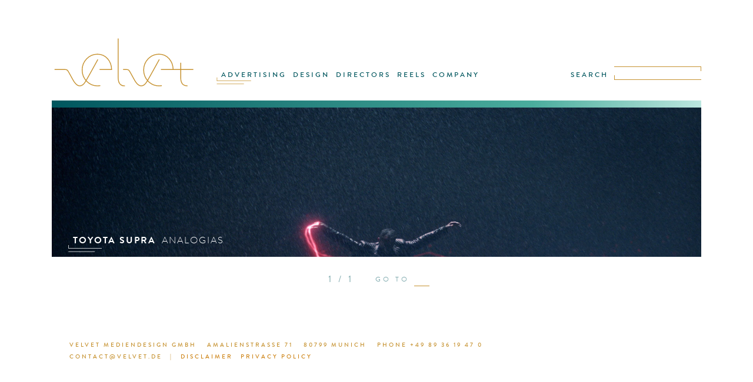

--- FILE ---
content_type: text/html; charset=UTF-8
request_url: https://www.velvet.de/tag/2020/
body_size: 4812
content:
<!DOCTYPE html PUBLIC "-//W3C//DTD XHTML 1.0 Transitional//EN" "http://www.w3.org/TR/xhtml1/DTD/xhtml1-transitional.dtd">
<html xmlns="http://www.w3.org/1999/xhtml" lang="en-US">

<head profile="http://gmpg.org/xfn/11">
<meta http-equiv="Content-Type" content="text/html; charset=UTF-8" />

<title>2020 &laquo;  velvet Mediendesign GmbH</title>
<meta name="description" content="Velvet Mediendesign. Munich based design studio, film production and post production" />
<meta name="keywords" content="Velvet, Mediendesign, München, Munich, Film, film production, Design, Motion Graphics, VFX, Broadcast Design, postproduction, Matthias Zentner, directors">
<meta name="robots" content="index, follow" />



<link rel="stylesheet" href="https://www.velvet.de/wordpress/wp-content/themes/velvet/style.css" type="text/css" media="screen" />
<link rel="pingback" href="https://www.velvet.de/wordpress/xmlrpc.php" />


<!--  -->

<meta name='robots' content='max-image-preview:large' />
<link rel='dns-prefetch' href='//code.jquery.com' />
<link rel='dns-prefetch' href='//sessionstorage.googlecode.com' />
<link rel='dns-prefetch' href='//www.velvet.de' />
<link rel="alternate" type="application/rss+xml" title="velvet Mediendesign GmbH &raquo; 2020 Tag Feed" href="https://www.velvet.de/tag/2020/feed/" />
<script type="text/javascript">
/* <![CDATA[ */
window._wpemojiSettings = {"baseUrl":"https:\/\/s.w.org\/images\/core\/emoji\/15.0.3\/72x72\/","ext":".png","svgUrl":"https:\/\/s.w.org\/images\/core\/emoji\/15.0.3\/svg\/","svgExt":".svg","source":{"concatemoji":"https:\/\/www.velvet.de\/wordpress\/wp-includes\/js\/wp-emoji-release.min.js?ver=6.6.4"}};
/*! This file is auto-generated */
!function(i,n){var o,s,e;function c(e){try{var t={supportTests:e,timestamp:(new Date).valueOf()};sessionStorage.setItem(o,JSON.stringify(t))}catch(e){}}function p(e,t,n){e.clearRect(0,0,e.canvas.width,e.canvas.height),e.fillText(t,0,0);var t=new Uint32Array(e.getImageData(0,0,e.canvas.width,e.canvas.height).data),r=(e.clearRect(0,0,e.canvas.width,e.canvas.height),e.fillText(n,0,0),new Uint32Array(e.getImageData(0,0,e.canvas.width,e.canvas.height).data));return t.every(function(e,t){return e===r[t]})}function u(e,t,n){switch(t){case"flag":return n(e,"\ud83c\udff3\ufe0f\u200d\u26a7\ufe0f","\ud83c\udff3\ufe0f\u200b\u26a7\ufe0f")?!1:!n(e,"\ud83c\uddfa\ud83c\uddf3","\ud83c\uddfa\u200b\ud83c\uddf3")&&!n(e,"\ud83c\udff4\udb40\udc67\udb40\udc62\udb40\udc65\udb40\udc6e\udb40\udc67\udb40\udc7f","\ud83c\udff4\u200b\udb40\udc67\u200b\udb40\udc62\u200b\udb40\udc65\u200b\udb40\udc6e\u200b\udb40\udc67\u200b\udb40\udc7f");case"emoji":return!n(e,"\ud83d\udc26\u200d\u2b1b","\ud83d\udc26\u200b\u2b1b")}return!1}function f(e,t,n){var r="undefined"!=typeof WorkerGlobalScope&&self instanceof WorkerGlobalScope?new OffscreenCanvas(300,150):i.createElement("canvas"),a=r.getContext("2d",{willReadFrequently:!0}),o=(a.textBaseline="top",a.font="600 32px Arial",{});return e.forEach(function(e){o[e]=t(a,e,n)}),o}function t(e){var t=i.createElement("script");t.src=e,t.defer=!0,i.head.appendChild(t)}"undefined"!=typeof Promise&&(o="wpEmojiSettingsSupports",s=["flag","emoji"],n.supports={everything:!0,everythingExceptFlag:!0},e=new Promise(function(e){i.addEventListener("DOMContentLoaded",e,{once:!0})}),new Promise(function(t){var n=function(){try{var e=JSON.parse(sessionStorage.getItem(o));if("object"==typeof e&&"number"==typeof e.timestamp&&(new Date).valueOf()<e.timestamp+604800&&"object"==typeof e.supportTests)return e.supportTests}catch(e){}return null}();if(!n){if("undefined"!=typeof Worker&&"undefined"!=typeof OffscreenCanvas&&"undefined"!=typeof URL&&URL.createObjectURL&&"undefined"!=typeof Blob)try{var e="postMessage("+f.toString()+"("+[JSON.stringify(s),u.toString(),p.toString()].join(",")+"));",r=new Blob([e],{type:"text/javascript"}),a=new Worker(URL.createObjectURL(r),{name:"wpTestEmojiSupports"});return void(a.onmessage=function(e){c(n=e.data),a.terminate(),t(n)})}catch(e){}c(n=f(s,u,p))}t(n)}).then(function(e){for(var t in e)n.supports[t]=e[t],n.supports.everything=n.supports.everything&&n.supports[t],"flag"!==t&&(n.supports.everythingExceptFlag=n.supports.everythingExceptFlag&&n.supports[t]);n.supports.everythingExceptFlag=n.supports.everythingExceptFlag&&!n.supports.flag,n.DOMReady=!1,n.readyCallback=function(){n.DOMReady=!0}}).then(function(){return e}).then(function(){var e;n.supports.everything||(n.readyCallback(),(e=n.source||{}).concatemoji?t(e.concatemoji):e.wpemoji&&e.twemoji&&(t(e.twemoji),t(e.wpemoji)))}))}((window,document),window._wpemojiSettings);
/* ]]> */
</script>
<link rel='stylesheet' id='pftscrllbar-css' href='https://www.velvet.de/wordpress/wp-content/themes/velvet/css/perfect-scrollbar.css?ver=6.6.4' type='text/css' media='all' />
<link rel='stylesheet' id='supersize-css' href='https://www.velvet.de/wordpress/wp-content/themes/velvet/css/supersized.css?ver=6.6.4' type='text/css' media='all' />
<link rel='stylesheet' id='videojs-css' href='https://www.velvet.de/wordpress/wp-content/themes/velvet/css/video-js.css?ver=6.6.4' type='text/css' media='all' />
<style id='wp-emoji-styles-inline-css' type='text/css'>

	img.wp-smiley, img.emoji {
		display: inline !important;
		border: none !important;
		box-shadow: none !important;
		height: 1em !important;
		width: 1em !important;
		margin: 0 0.07em !important;
		vertical-align: -0.1em !important;
		background: none !important;
		padding: 0 !important;
	}
</style>
<script type="text/javascript" src="//code.jquery.com/jquery-1.11.0.min.js?ver=6.6.4" id="jquery-js"></script>
<script type="text/javascript" src="//code.jquery.com/jquery-migrate-1.2.1.min.js?ver=6.6.4" id="jquerymigrate-js"></script>
<script type="text/javascript" src="https://sessionstorage.googlecode.com/svn/trunk/build/sessionstorage.js?ver=6.6.4" id="sessionStorage-js"></script>
<script type="text/javascript" src="https://www.velvet.de/wordpress/wp-content/themes/velvet/js/jquery_parallax/jquery.parallax-1.1.3.js?ver=6.6.4" id="parallax-js"></script>
<script type="text/javascript" src="https://www.velvet.de/wordpress/wp-content/themes/velvet/js/jquery_parallax/jquery.localscroll-1.2.7-min.js?ver=6.6.4" id="localscroll-js"></script>
<script type="text/javascript" src="https://www.velvet.de/wordpress/wp-content/themes/velvet/js/jquery_parallax/jquery.scrollTo-1.4.2-min.js?ver=6.6.4" id="scrollto-js"></script>
<script type="text/javascript" src="https://www.velvet.de/wordpress/wp-content/themes/velvet/js/tools_archive.js?ver=6.6.4" id="jstools_archive-js"></script>
<script type="text/javascript" src="https://www.velvet.de/wordpress/wp-content/themes/velvet/js/tools_navibar.js?ver=6.6.4" id="tools_header-js"></script>
<link rel="https://api.w.org/" href="https://www.velvet.de/wp-json/" /><link rel="alternate" title="JSON" type="application/json" href="https://www.velvet.de/wp-json/wp/v2/tags/1953" /><link rel="EditURI" type="application/rsd+xml" title="RSD" href="https://www.velvet.de/wordpress/xmlrpc.php?rsd" />
<meta name="generator" content="WordPress 6.6.4" />
<style type="text/css">.recentcomments a{display:inline !important;padding:0 !important;margin:0 !important;}</style><link rel="icon" href="https://www.velvet.de/wordpress/wp-content/uploads/2019/08/cropped-vFV-32x32.png" sizes="32x32" />
<link rel="icon" href="https://www.velvet.de/wordpress/wp-content/uploads/2019/08/cropped-vFV-192x192.png" sizes="192x192" />
<link rel="apple-touch-icon" href="https://www.velvet.de/wordpress/wp-content/uploads/2019/08/cropped-vFV-180x180.png" />
<meta name="msapplication-TileImage" content="https://www.velvet.de/wordpress/wp-content/uploads/2019/08/cropped-vFV-270x270.png" />
		<style type="text/css" id="wp-custom-css">
			.directors_display {
	display: none;
}		</style>
		</head>
<body class="archive tag tag-1953">

<div id="page">
	<div class="header archive">
		<div class="logoMenu header_D">
			<div class="vlogo">
				<div class="logo">
					<a href="https://www.velvet.de/"><img src="https://www.velvet.de/wordpress/wp-content/themes/velvet/images/velvet_logo.svg" alt="velvet Mediendesign GmbH" onerror="this.onerror=null; this.src='https://www.velvet.de/wordpress/wp-content/themes/velvet/images/velvet_logo.png'"></a>
				</div>
				<div class="mnu">
					<ul id="menu-mainmenu" class="menu"><li id="menu-item-14469" class="menu-item menu-item-type-taxonomy menu-item-object-category menu-item-14469"><a href="https://www.velvet.de/category/advertising/">ADVERTISING</a></li>
<li id="menu-item-108" class="menu-item menu-item-type-taxonomy menu-item-object-category menu-item-108"><a href="https://www.velvet.de/category/velvet-design/">DESIGN</a></li>
<li id="menu-item-107" class="menu-item menu-item-type-taxonomy menu-item-object-category menu-item-107"><a href="https://www.velvet.de/category/velvet-directors/">DIRECTORS</a></li>
<li id="menu-item-14390" class="menu-item menu-item-type-taxonomy menu-item-object-category menu-item-14390"><a href="https://www.velvet.de/category/showreel/">REELS</a></li>
<li id="menu-item-11288" class="menu-item menu-item-type-post_type menu-item-object-page menu-item-11288"><a href="https://www.velvet.de/company/">COMPANY</a></li>
</ul>					
					<div id="mainindicator"><img src="https://www.velvet.de/wordpress/wp-content/themes/velvet/images/theGoodTaste.svg" onerror="this.onerror=null; this.src='https://www.velvet.de/wordpress/wp-content/themes/velvet/images/theGoodTaste.png'"/></div>
				</div>
				<div id="searchform">
					<form method="get" id="searchforminner" action="https://www.velvet.de/">
						<input type="submit" class="submit" name="submit" id="searchsubmit" value="SEARCH" >
						<div id="sfield">
							<div id="searchbar_shi_t"><img src="https://www.velvet.de/wordpress/wp-content/themes/velvet/images/searchbar_shi_t.svg" onerror="this.onerror=null; this.src='https://www.velvet.de/wordpress/wp-content/themes/velvet/images/searchbar_shi_t.png'"/></div>
							<input type="text" class="field" name="s" id="s" >
							<div id="searchbar_shi_b"><img src="https://www.velvet.de/wordpress/wp-content/themes/velvet/images/searchbar_shi_b.svg" onerror="this.onerror=null; this.src='https://www.velvet.de/wordpress/wp-content/themes/velvet/images/searchbar_shi_b.png'"/></div>
						</div>
					</form>
				</div>
			</div>
			<br style="clear:both"/>
			
			<div class="subnav">
				
				<div class="nav_display">		  
					<div class="section">
						 
					 							
								 	
					</div>
				</div>
			</div><!-- end header_D -->
			
		</div><!-- end logoMenu -->
		
	</div>
	<div id="afterFixedHead"></div>
	<div id="content" class="moveable" >
								
												<div class="post-13944 post type-post status-publish format-standard hentry category-advertising category-velvet-directors category-matthias-zentner category-velvet-vfx tag-1953 tag-automotive tag-car tag-cgi tag-competitors tag-cult tag-dance tag-dark tag-driving tag-icon tag-new-modell tag-opponents tag-opposites tag-supra tag-team tag-toyota tag-vfx" >
						
						<div id="slide_1"  class="proj_post projctlist" style="background:url(https://www.velvet.de/wordpress/wp-content/uploads/2019/09/velvet_MZ_Toyota_Supra_8.jpg) center center no-repeat fixed; background-size:cover; ">
							<a href="https://www.velvet.de/toyota-supra-analogias/" class="clickabl"><h1>TOYOTA SUPRA &#8211; ANALOGIAS</h1></a>
							<a href="https://www.velvet.de/toyota-supra-analogias/">
								<div class="proj_titling">	
									<div class="proj_brand">TOYOTA SUPRA</div>
									<div class="proj_title">ANALOGIAS</div>	
								</div>
								<div class="shi"><img src="https://www.velvet.de/wordpress/wp-content/themes/velvet/images/theGoodTaste_wht.svg" onerror="this.onerror=null; this.src='https://www.velvet.de/wordpress/wp-content/themes/velvet/images/theGoodTaste_wht.png'"/></div>
							</a>
							<div class="infolayer">
								<div id="textcontainer">
																		<div id="descrptn">
										<div class="director"></div>
										<div style="clear:both"></div>
																				<div class="descrptn-text nodrctr"><p class="p1"><span class="s1">This is an introduction to a continuation of a long-lasting legacy in 5th generation or yet another decade of an automotive icon: Toyota Supra (Latin prefix meaning &#8220;to surpass&#8221; or &#8220;go beyond”). Accordingly to its longevity as many generations of Mexicans associate with the legend where the car …<br/></div>
									</div>
									<ul class="lowerbutns gold">
																				
											<li class="playlistbuttn toggletolist" lnk="13944" nummovs="1">
												<ul>
													<li class="addsub">
														<img src="https://www.velvet.de/wordpress/wp-content/themes/velvet/images/PLUS.svg" alt="remove from playlist" onerror="this.onerror=null; this.src='https://www.velvet.de/wordpress/wp-content/themes/velvet/images/PLUS.png'"/>
													</li>
													<li class="addsub-text brandonMed stndrdLttrSpce"> MY·PLAYLIST</li>
												</ul>
											</li>
											<li>|</li>
																				<li><a href="https://www.velvet.de/toyota-supra-analogias/"><div id="seemore" class="capitaLghtItlc gold">see project ></div></a></li>					
									</ul>
									<div id="goto"><img id="arrow" src="https://www.velvet.de/wordpress/wp-content/themes/velvet/images/PFEIL.svg" ></div>
								</div> 
							</div><!-- endinfolayer -->
						</div>
		
					</div>
													
			
		
	</div>
		<div id="prevnext" class="brandonReg">
					<div class='pagination'> 1 / 1</div>
							<div class="gotopage-text">GO TO</div>
		<div class="gotopage-drop">
					</div>
	</div>





<div class="footer" role="contentinfo">
	<div class="adress gold"><div class="adress-part">VELVET MEDIENDESIGN GMBH</div>   <div class="adress-part">AMALIENSTRASSE 71</div>   <div class="adress-part">80799 MUNICH</div>   <div class="adress-part">PHONE +49 89 36 19 47 0</div>   <div class="adress-part">CONTACT@VELVET.DE</div><div class="adress-part">|</div><div class="adress-part"><a href="https://www.velvet.de/disclaimer/">DISCLAIMER</a></div><div class="adress-part"><a href="https://www.velvet.de/privacy-policy/">PRIVACY POLICY</a></div>  
	</div>
</div>
</div>

		</body>
</html>


--- FILE ---
content_type: text/javascript
request_url: https://www.velvet.de/wordpress/wp-content/themes/velvet/js/tools_archive.js?ver=6.6.4
body_size: 8507
content:
jQuery(document).ready(function($) {
    "use strict";


    var winW = $(window).width();
    var winH = $(window).height();
	//alert(winW);
	
	
	$('#paginationpageselectcontrol').change(function(){
        window.location = $('#paginationpageselectcontrol').val();
    });
	
	/*
if (winW <= 480) { 
		$('meta[name=viewport]').attr('content','width=480'); 
	}else{
		$('meta[name=viewport]').attr('content','width=980');
	}
	//if (winW < 900) { $('meta[name=viewport]').attr('content','width=980'); }
	
	winW = $(window).width();
*/
	
	/*
var exp = new RegExp("/iphone|ipod|android|blackberry|opera mini|opera mobi|skyfire|maemo|windows phone|palm|iemobile|symbian|symbianos|fennec/g");
	if (exp.test(navigator.userAgent.toLowerCase())) {
    	$("meta[name='viewport']").attr("content", "width=640");
    	alert("pfohn");
	}
	alert(navigator.userAgent.toLowerCase());
*/




    /* projectlist_paralllax_imgs */
    //.parallax(xPosition, speedFactor, outerHeight) options:
    if(! is_touch_device() && winW > 1050){
		$('#slide_1').parallax("50%", 0.45, true);
	    $('#slide_2').parallax("50%", 0.45, true);
	    $('#slide_3').parallax("50%", 0.45, true);    
	    $('#slide_4').parallax("50%", 0.45, true);
	    $('#slide_5').parallax("50%", 0.45, true);
	    $('#slide_6').parallax("50%", 0.45, true);
	    $('#slide_7').parallax("50%", 0.45, true);
	    $('#slide_8').parallax("50%", 0.45, true);
	    $('#slide_9').parallax("50%", 0.45, true);
	    $('#slide_10').parallax("50%", 0.45, true);
    }
    
    /*





    /* projectlist in-animation */
    $('.proj_post.projctlist').css("opacity", "0");
    $('.proj_post.projctlist').each(function(index) {
        var self = this
        setTimeout(function() {
            //console.log($(self).attr("id"));
            $(self).animate({
                opacity: '1'
            }, 500, 'swing'); //height: '24.6em'
        }, index * 200);
    });
    /* projectlist in-animation */

	console.log("archivee");



    /* projectlist infolayer animation */
    var delay = 100;
    var timer;
    $('.proj_post.projctlist').hover(function() {
        // on mouse in, start a timeout
        var th = $(this);
        timer = setTimeout(function() {
            //th.find('.infolayer').animate({ opacity: 1, right: "0px" }, 350,'swing');
            th.find('.infolayer').stop().animate({
                opacity: 1
            }, 550, 'swing');
            //th.animate({ 'background-position-x': "80%" },300,'swing' );
        }, delay);
    }, function() {
        //$(this).find('.infolayer').animate({ opacity: 0,right: "-80px" }, 350,'swing');
        $(this).find('.infolayer').stop().animate({
            opacity: 0
        }, 550, 'swing');
        //$(this).animate({ "background-position-x": "50%" },300,'swing' );
        clearTimeout(timer);
    });
    
    /*
$(".proj_post.projctlist").on("swipeleft",function(){
	  //alert("You swiped left!");
	  var th = $(this);
	  th.find('.infolayer').css('right','450px');
	  th.find('.infolayer').css('opacity','1');
	  th.find('.infolayer').stop().animate({
	        right: '0px'
	    }, 550, 'swing');
	});
*/

	
	if(is_touch_device()){
		//alert(winW);
		var t = 200;
/*
		if(winW < 1000){
			t = 200;
		}
		
		var winWint = parseInt(winW);
		var pixz = (winWint/16)*9;
		var str = winWint+"px "+pixz+"px";
		//alert("ipad_",str);
		var posYoff = 500;
		var cnt = 0;
*/
		$('.proj_post.projctlist').delay(t).each(function(){
			//$(this).css('background-size', str );
			//$(this).css('background-position', "0px "+posYoff*cnt+"px" );
			
			$(this).css('background-size', "cover" );
			$(this).css('background-attachment', "scroll" );
			$(this).css('background-position', "center center" );
			$(this).css('background-position', "center center" );

			cnt++;
		});

	}


	


    /* frontpage imgeSlider & titling */





    /* reduce header on scroll */
    /* var navigation_min_height = 35;
    var animatng = false;

    $(window).scroll(function() {
        //console.log($('.header').css("top"));
        if (($('html').scrollTop() <= navigation_min_height && $('.header').css("top") != "0px" && !animatng)) { //normalpos
            animatng = true;
            //console.log("anim toNormal"); ,function(){animatng = false; console.log("anim false");}
            $('.header').stop().animate({
                top: 0,
            }, 240, function() {
                animatng = false;
            });
        } else if ($('html').scrollTop() > navigation_min_height && $('.header').css("top") != "-" + navigation_min_height + "px" && !animatng) { //smallpos
            animatng = true;
            //console.log("anim tosmall"); ,function(){animatng = false; console.log("anim false");}
            $('.header').stop().animate({
                top: -navigation_min_height
            }, 240, function() {
                animatng = false;
            });
        }
    });*/





    /* playlist TOggle */
    
    var sess = sessionStorage.getItem("playlist");
    if (sess != null) {
        //if (window.console) console.log(sess);
        $('.toggletolist').each(function() {
            var id = $(this).attr("lnk");
            if (sess.split(",").indexOf(id) >= 0) {
                var path = $(this).find('img').attr('src');
                var removedPath = path.replace('PLUS', 'PLUSMINUS');
                $(this).find('img').attr('src', removedPath);
                $(this).find('.addsub').toggleClass("active");
            }
        });
    }

    $('.toggletolist').hover(function() {
        $(this).css('cursor', 'pointer');
    }, function() {
        $(this).css('cursor', 'auto');
    });


    $('.toggletolist').click(function() {
        var id = $(this).attr("lnk");
        var nummov = $(this).attr("nummovs");
        var movids = "";
        var idees = "";
        for(var i=0;i<nummov;i++){ 
	        movids += i+","; 
	        idees += id+","
	    }
        movids = movids.substring( 0, movids.lastIndexOf( "," ) );
        idees = idees.substring( 0, idees.lastIndexOf( "," ) );


        
        var sess = sessionStorage.getItem("playlist");
        var movidlist = sessionStorage.getItem("movids");

        if ($(this).find('.addsub').hasClass('active')) {
            //alert("remove");
            sess = sessionStorage.getItem("playlist").split(","); // yo
            movidlist = sessionStorage.getItem("movids").split(","); // yo
            var ind = $.inArray(id, sess);
            
            while(ind > -1){
	            if (~ind){ 
		            sess.splice(ind, 1);
		            //sess = sess.join(",");
		            movidlist.splice(ind, 1);
		            //movidlist = movidlist.join(",");
		        }  
	            
	            ind = $.inArray(id, sess);
            }
            
            
            

            sessionStorage.setItem("playlist", sess.join(","));
			sessionStorage.setItem("movids", movidlist.join(","));

            var path = $(this).find('img').attr('src');
            var newPath = path.replace('PLUSMINUS', 'PLUS');
            $(this).find('img').attr('src', newPath);
            $(this).find('.addsub').toggleClass("active");
        } else {
            //alert("add");
            if (sess != null) {
                if (sess.length > 0) {
	                sessionStorage.setItem("playlist", sess + "," + idees);
	            } else {
	                sessionStorage.setItem("playlist", id);
	            }
	            if(movidlist.length > 0){
		            sessionStorage.setItem("movids", movidlist + "," + movids );
	            }else{
		        	sessionStorage.setItem("movids", movids );    
	            }
            } else {
                sessionStorage.setItem("playlist", idees);
                sessionStorage.setItem("movids", movids);
            }
            
            
            
            var path = $(this).find('img').attr('src');
            var newPath = path.replace('PLUS', 'PLUSMINUS');
            $(this).find('img').attr('src', newPath);
            $(this).find('.addsub').toggleClass("active");
        }

    });






    /* PLAYLIST */
    var $_GET = {};
    document.location.search.replace(/\??(?:([^=]+)=([^&]*)&?)/g, function() {
        function decode(s) {
            return decodeURIComponent(s.split("+").join(" "));
        }

        $_GET[decode(arguments[1])] = decode(arguments[2]);
    });
    var ids = sessionStorage.getItem("playlist");
    if ($_GET["plist"] != null) {
        ids = $_GET["plist"];
    }







});

function is_touch_device() {
		    return !!('ontouchstart' in window);
		 }

--- FILE ---
content_type: image/svg+xml
request_url: https://www.velvet.de/wordpress/wp-content/themes/velvet/images/searchbar_shi_b.svg
body_size: 451
content:
<?xml version="1.0" encoding="utf-8"?>
<!-- Generator: Adobe Illustrator 15.0.0, SVG Export Plug-In . SVG Version: 6.00 Build 0)  -->
<!DOCTYPE svg PUBLIC "-//W3C//DTD SVG 1.1//EN" "http://www.w3.org/Graphics/SVG/1.1/DTD/svg11.dtd">
<svg version="1.1" id="Ebene_1" xmlns="http://www.w3.org/2000/svg" xmlns:xlink="http://www.w3.org/1999/xlink" x="0px" y="0px"
	 width="148px" height="8px" viewBox="0 0 148 8" enable-background="new 0 0 148 8" xml:space="preserve">
<g>
	<polygon fill="#C69230" points="148,8 0,8 0,0 1,0 1,7 148,7 	"/>
</g>
</svg>
